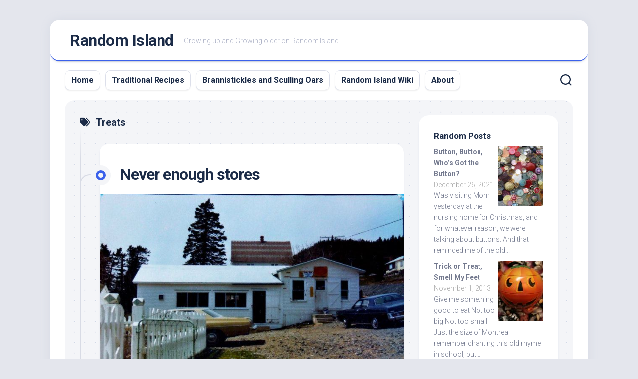

--- FILE ---
content_type: text/html; charset=utf-8
request_url: https://www.google.com/recaptcha/api2/aframe
body_size: 266
content:
<!DOCTYPE HTML><html><head><meta http-equiv="content-type" content="text/html; charset=UTF-8"></head><body><script nonce="--4thNOA03NNPEpnYgZ8Cg">/** Anti-fraud and anti-abuse applications only. See google.com/recaptcha */ try{var clients={'sodar':'https://pagead2.googlesyndication.com/pagead/sodar?'};window.addEventListener("message",function(a){try{if(a.source===window.parent){var b=JSON.parse(a.data);var c=clients[b['id']];if(c){var d=document.createElement('img');d.src=c+b['params']+'&rc='+(localStorage.getItem("rc::a")?sessionStorage.getItem("rc::b"):"");window.document.body.appendChild(d);sessionStorage.setItem("rc::e",parseInt(sessionStorage.getItem("rc::e")||0)+1);localStorage.setItem("rc::h",'1769104733710');}}}catch(b){}});window.parent.postMessage("_grecaptcha_ready", "*");}catch(b){}</script></body></html>